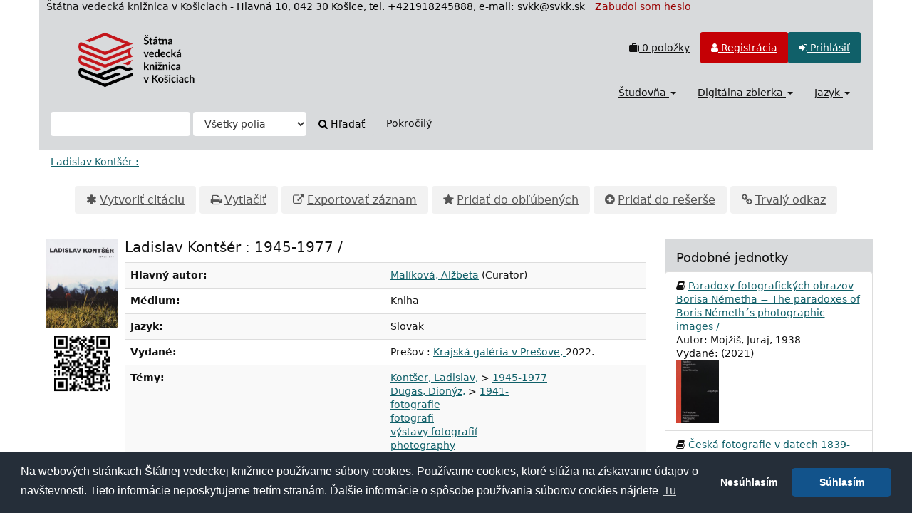

--- FILE ---
content_type: text/html; charset=UTF-8
request_url: https://sclib.svkk.sk/sck01/Record/000678675
body_size: 49783
content:
<!DOCTYPE html>
<html lang="sk">
  <head>
        <meta charset="utf-8">
    <meta http-equiv="X-UA-Compatible" content="IE=edge"/>
    <meta name="viewport" content="width=device-width,initial-scale=1.0"/>
    <meta name="keywords" content="Online katalóg,štátna,vedecká,knižnica,Košice">
    <meta name="description" content="Online katalóg - Štátna vedecká knižnica v Košiciach">
    <meta http-equiv="Content-Type" content="text&#x2F;html&#x3B;&#x20;charset&#x3D;UTF-8">
<meta name="Generator" content="VuFind&#x20;8.1.2">
    <title>Jednotky: Ladislav Kontšér : :: Online katalog</title>        <link href="&#x2F;sck01&#x2F;themes&#x2F;svk&#x2F;css&#x2F;compiled.css&#x3F;_&#x3D;1678092312" media="all" rel="stylesheet" type="text&#x2F;css">
<link href="&#x2F;sck01&#x2F;themes&#x2F;bootstrap3&#x2F;css&#x2F;print.css&#x3F;_&#x3D;1674834292" media="print" rel="stylesheet" type="text&#x2F;css">
<!--[if lt IE 10]><link href="&#x2F;sck01&#x2F;themes&#x2F;bootstrap3&#x2F;css&#x2F;flex-fallback.css&#x3F;_&#x3D;1674834292" media="" rel="stylesheet" type="text&#x2F;css"><![endif]-->
<link href="&#x2F;sck01&#x2F;themes&#x2F;svk&#x2F;css&#x2F;json_vufind.css&#x3F;_&#x3D;1716272191" media="all" rel="stylesheet" type="text&#x2F;css">
<link href="&#x2F;sck01&#x2F;themes&#x2F;svk&#x2F;css&#x2F;cookieconsent.min.css&#x3F;_&#x3D;1602873802" media="all" rel="stylesheet" type="text&#x2F;css">
<link href="&#x2F;sck01&#x2F;themes&#x2F;svk&#x2F;css&#x2F;datepicker.css&#x3F;_&#x3D;1570567688" media="all" rel="stylesheet" type="text&#x2F;css">
<link href="&#x2F;sck01&#x2F;themes&#x2F;svk&#x2F;css&#x2F;slimbox2.css&#x3F;_&#x3D;1582792224" media="all" rel="stylesheet" type="text&#x2F;css">
<link href="&#x2F;sck01&#x2F;Record&#x2F;000678675&#x2F;RDF" rel="alternate" type="application&#x2F;rdf&#x2B;xml" title="RDF&#x20;Representation">
<link href="&#x2F;sck01&#x2F;themes&#x2F;root&#x2F;images&#x2F;vufind-favicon.ico&#x3F;_&#x3D;1636441374" rel="shortcut&#x20;icon" type="image&#x2F;x-icon">
<link href="&#x2F;sck01&#x2F;Search&#x2F;OpenSearch&#x3F;method&#x3D;describe" rel="search" type="application&#x2F;opensearchdescription&#x2B;xml" title="Vyh&#x013E;ad&#xE1;vanie&#x20;v&#x20;katal&#xF3;gu">
<link href="&#x2F;sck01&#x2F;themes&#x2F;root&#x2F;css&#x2F;icon-helper.css&#x3F;_&#x3D;1674834292" media="screen" rel="stylesheet" type="text&#x2F;css">            <script  nonce="thPwnxQ5PDylAGecJWuypuZd0s&#x2B;7dgNDipeIgHkL2j0&#x3D;">
    //<!--
    var userIsLoggedIn = false;
    //-->
</script>
<script  src="&#x2F;sck01&#x2F;themes&#x2F;bootstrap3&#x2F;js&#x2F;vendor&#x2F;jquery.min.js&#x3F;_&#x3D;1674834292" nonce="thPwnxQ5PDylAGecJWuypuZd0s&#x2B;7dgNDipeIgHkL2j0&#x3D;"></script>
<script  src="&#x2F;sck01&#x2F;themes&#x2F;bootstrap3&#x2F;js&#x2F;vendor&#x2F;bootstrap.min.js&#x3F;_&#x3D;1674834292" nonce="thPwnxQ5PDylAGecJWuypuZd0s&#x2B;7dgNDipeIgHkL2j0&#x3D;"></script>
<script  src="&#x2F;sck01&#x2F;themes&#x2F;bootstrap3&#x2F;js&#x2F;vendor&#x2F;bootstrap-accessibility.min.js&#x3F;_&#x3D;1674834292" nonce="thPwnxQ5PDylAGecJWuypuZd0s&#x2B;7dgNDipeIgHkL2j0&#x3D;"></script>
<script  src="&#x2F;sck01&#x2F;themes&#x2F;bootstrap3&#x2F;js&#x2F;vendor&#x2F;validator.min.js&#x3F;_&#x3D;1674834292" nonce="thPwnxQ5PDylAGecJWuypuZd0s&#x2B;7dgNDipeIgHkL2j0&#x3D;"></script>
<script  src="&#x2F;sck01&#x2F;themes&#x2F;bootstrap3&#x2F;js&#x2F;lib&#x2F;form-attr-polyfill.js&#x3F;_&#x3D;1674834292" nonce="thPwnxQ5PDylAGecJWuypuZd0s&#x2B;7dgNDipeIgHkL2j0&#x3D;"></script>
<script  src="&#x2F;sck01&#x2F;themes&#x2F;bootstrap3&#x2F;js&#x2F;lib&#x2F;autocomplete.js&#x3F;_&#x3D;1674834292" nonce="thPwnxQ5PDylAGecJWuypuZd0s&#x2B;7dgNDipeIgHkL2j0&#x3D;"></script>
<script  src="&#x2F;sck01&#x2F;themes&#x2F;bootstrap3&#x2F;js&#x2F;common.js&#x3F;_&#x3D;1674834292" nonce="thPwnxQ5PDylAGecJWuypuZd0s&#x2B;7dgNDipeIgHkL2j0&#x3D;"></script>
<script  src="&#x2F;sck01&#x2F;themes&#x2F;bootstrap3&#x2F;js&#x2F;lightbox.js&#x3F;_&#x3D;1674834292" nonce="thPwnxQ5PDylAGecJWuypuZd0s&#x2B;7dgNDipeIgHkL2j0&#x3D;"></script>
<script  src="&#x2F;sck01&#x2F;themes&#x2F;bootstrap3&#x2F;js&#x2F;truncate.js&#x3F;_&#x3D;1674834292" nonce="thPwnxQ5PDylAGecJWuypuZd0s&#x2B;7dgNDipeIgHkL2j0&#x3D;"></script>
<script  src="&#x2F;sck01&#x2F;themes&#x2F;bootstrap3&#x2F;js&#x2F;trigger_print.js&#x3F;_&#x3D;1674834292" nonce="thPwnxQ5PDylAGecJWuypuZd0s&#x2B;7dgNDipeIgHkL2j0&#x3D;"></script>
<script  src="&#x2F;sck01&#x2F;themes&#x2F;bootstrap3&#x2F;js&#x2F;json_vufind.js&#x3F;_&#x3D;1709297207" nonce="thPwnxQ5PDylAGecJWuypuZd0s&#x2B;7dgNDipeIgHkL2j0&#x3D;"></script>
<script  src="&#x2F;sck01&#x2F;themes&#x2F;bootstrap3&#x2F;js&#x2F;cookieconsent.min.js&#x3F;_&#x3D;1602873838" nonce="thPwnxQ5PDylAGecJWuypuZd0s&#x2B;7dgNDipeIgHkL2j0&#x3D;"></script>
<script  src="&#x2F;sck01&#x2F;themes&#x2F;bootstrap3&#x2F;js&#x2F;bootstrap-datepicker.js&#x3F;_&#x3D;1605861714" nonce="thPwnxQ5PDylAGecJWuypuZd0s&#x2B;7dgNDipeIgHkL2j0&#x3D;"></script>
<script  src="&#x2F;sck01&#x2F;themes&#x2F;bootstrap3&#x2F;js&#x2F;slimbox2.js&#x3F;_&#x3D;1582791819" nonce="thPwnxQ5PDylAGecJWuypuZd0s&#x2B;7dgNDipeIgHkL2j0&#x3D;"></script>
<script  src="&#x2F;sck01&#x2F;themes&#x2F;bootstrap3&#x2F;js&#x2F;record.js&#x3F;_&#x3D;1674834292" nonce="thPwnxQ5PDylAGecJWuypuZd0s&#x2B;7dgNDipeIgHkL2j0&#x3D;"></script>
<script  src="&#x2F;sck01&#x2F;themes&#x2F;bootstrap3&#x2F;js&#x2F;check_save_statuses.js&#x3F;_&#x3D;1674834292" nonce="thPwnxQ5PDylAGecJWuypuZd0s&#x2B;7dgNDipeIgHkL2j0&#x3D;"></script>
<script  src="&#x2F;sck01&#x2F;themes&#x2F;bootstrap3&#x2F;js&#x2F;vendor&#x2F;js.cookie.js&#x3F;_&#x3D;1674834292" nonce="thPwnxQ5PDylAGecJWuypuZd0s&#x2B;7dgNDipeIgHkL2j0&#x3D;"></script>
<script  src="&#x2F;sck01&#x2F;themes&#x2F;bootstrap3&#x2F;js&#x2F;cart.js&#x3F;_&#x3D;1674834292" nonce="thPwnxQ5PDylAGecJWuypuZd0s&#x2B;7dgNDipeIgHkL2j0&#x3D;"></script>
<script  src="&#x2F;sck01&#x2F;themes&#x2F;bootstrap3&#x2F;js&#x2F;account_ajax.js&#x3F;_&#x3D;1676295305" nonce="thPwnxQ5PDylAGecJWuypuZd0s&#x2B;7dgNDipeIgHkL2j0&#x3D;"></script>
<script  nonce="thPwnxQ5PDylAGecJWuypuZd0s&#x2B;7dgNDipeIgHkL2j0&#x3D;">
    //<!--
    VuFind.cart.setCookiePath("/");
VuFind.cart.setCookieSameSite("Lax");
VuFind.path = '/sck01';
VuFind.defaultSearchBackend = 'Solr';
VuFind.addTranslations({"add_tag_success":"Tagy boli \u00faspe\u0161ne ulo\u017een\u00e9","bulk_email_success":"Polo\u017eky odoslan\u00e9 emailom","bulk_noitems_advice":"Neboli vybran\u00e9 \u017eiadne polo\u017eky. Vyberte polo\u017eku za\u0161krtnut\u00edm a sk\u00faste to znovu.","bulk_save_success":"Polo\u017eky ulo\u017een\u00e9","close":"zavrie\u0165","collection_empty":"Zbierka je pr\u00e1zdn\u00e1.","eol_ellipsis":"\u2026","error_occurred":"Do\u0161lo k chybe","go_to_list":"Zobrazi\u0165 zoznam","hold_available":"Pripraven\u00e9 k vyzdvihnutiu","less":"menej","less_ellipsis":"menej\u2026","libphonenumber_invalid":"Telef\u00f3nne \u010d\u00edslo je zadan\u00e9 chybne","libphonenumber_invalidcountry":"Chybn\u00e9 pred\u010d\u00edslie krajiny","libphonenumber_invalidregion":"Chybn\u00fd k\u00f3d oblasti:","libphonenumber_notanumber":"Vlo\u017een\u00fd re\u0165azec nem\u00e1 podobu telef\u00f3nneho \u010d\u00edsla","libphonenumber_toolong":"Vlo\u017een\u00fd re\u0165azec je pr\u00edli\u0161 dlh\u00fd na telef\u00f3nne \u010d\u00edslo","libphonenumber_tooshort":"Vlo\u017een\u00fd re\u0165azec je pr\u00edli\u0161 kr\u00e1tky na telef\u00f3nne \u010d\u00edslo","libphonenumber_tooshortidd":"Telef\u00f3nne \u010d\u00edslo je pr\u00edli\u0161 kr\u00e1tke","loading":"Na\u010d\u00edta sa","loading_ellipsis":"Loading\u2026","more":"viac","more_ellipsis":"viac\u2026","number_thousands_separator":" ","sms_success":"SMS \u00faspe\u0161ne odoslan\u00e1.","No pickup locations available":"No pickup locations available","Phone number invalid":"Telef\u00f3nne \u010d\u00edslo je zadan\u00e9 chybne","Invalid country calling code":"Chybn\u00e9 pred\u010d\u00edslie krajiny","Invalid region code":"Chybn\u00fd k\u00f3d oblasti:","The string supplied did not seem to be a phone number":"Vlo\u017een\u00fd re\u0165azec nem\u00e1 podobu telef\u00f3nneho \u010d\u00edsla","The string supplied is too long to be a phone number":"Vlo\u017een\u00fd re\u0165azec je pr\u00edli\u0161 dlh\u00fd na telef\u00f3nne \u010d\u00edslo","The string supplied is too short to be a phone number":"Vlo\u017een\u00fd re\u0165azec je pr\u00edli\u0161 kr\u00e1tky na telef\u00f3nne \u010d\u00edslo","Phone number too short after IDD":"Telef\u00f3nne \u010d\u00edslo je pr\u00edli\u0161 kr\u00e1tke","addBookBag":"Prida\u0165 do re\u0161er\u0161e","bookbagFull":"Va\u0161a re\u0161er\u0161 je pln\u00e1","bookbagMax":"100","bookbagStatusFull":"Pln\u00fd","confirmDelete":"Chcete ich zmaza\u0165?","confirmEmpty":"Ste si ist\u00fd(\u00e1), \u017ee chcete vypr\u00e1zdni\u0165 re\u0161er\u0161?","itemsAddBag":"Do re\u0161er\u0161e boli vlo\u017een\u00e9 %%count%% polo\u017eky","itemsInBag":"%%count%% polo\u017eky u\u017e m\u00e1te v re\u0161er\u0161i alebo je nie je mo\u017en\u00e9 z nejak\u00e9ho in\u00e9ho d\u00f4vodu vlo\u017ei\u0165.","removeBookBag":"Vybra\u0165 z re\u0161er\u0161e","viewBookBag":"Prezrie\u0165 obsah re\u0161er\u0161e","account_checkouts_due":"Items due soon","account_checkouts_overdue":"Items overdue","account_has_alerts":"Upozornenie s\u00favisiace s va\u0161\u00edm \u00fa\u010dtom","account_normal_checkouts":"Items due later","account_requests_available":"Available for Pickup","account_requests_in_transit":"In Transit"});
VuFind.addIcons({"spinner":"<span class=\"icon--font fa&#x20;fa-spinner icon--spin\" role=\"img\" aria-hidden=\"true\"><\/span>\n"});
VuFind.setCspNonce('thPwnxQ5PDylAGecJWuypuZd0s+7dgNDipeIgHkL2j0=');
    //-->
</script><script  nonce="thPwnxQ5PDylAGecJWuypuZd0s&#x2B;7dgNDipeIgHkL2j0&#x3D;">
    //<!--
    <!-- Matomo Tag Manager -->
  var _mtm = window._mtm = window._mtm || [];
  _mtm.push({'mtm.startTime': (new Date().getTime()), 'event': 'mtm.Start'});
  (function() {
    var d=document, g=d.createElement('script'), s=d.getElementsByTagName('script')[0];
    g.async=true; g.src='https://statsvm.svkk.sk/piwik/js/container_jUtUWrZO.js'; s.parentNode.insertBefore(g,s);
  })();
<!-- End Matomo Tag Manager -->
    //-->
</script>  </head>
  <body class="template-dir-record template-name-view ">
        <header class="hidden-print container">
  <span style="padding-left:10px;color:#111"><a style="color:#111" href="http://www.svkk.sk" target="_blank" title="Odkaz na stránku ŠVK v Košiciach">Štátna vedecká knižnica v Košiciach</a></span><span class="hidden-xs"> - Hlavná 10, 042 30 Košice, tel. +421918245888, e-mail: svkk@svkk.sk </span>
            <a class="sr-only" href="#content">Preskočiť na obsah</a>
             <span style="padding-left:10px;"><a style="color:#990000" href="/sck01/myresearch/forgotpasswd" title="Odkaz na Zabudol som heslo">Zabudol som heslo</a></span>
       <div class="banner container navbar">
 <div class="navbar-header">
    <button type="button" class="navbar-toggle" data-toggle="collapse" data-target="#header-collapse">
      <span class="sr-only">Toggle navigation</span>
      <i class="fa fa-bars" aria-hidden="true"></i>
    </button>
    <a class="navbar-brand lang-sk" href="/sck01/">VuFind</a>
 </div>
      <div class="collapse navbar-collapse" id="header-collapse">
      <nav class="col-md-6 pull-right">
        <ul role="navigation" class="nav navbar-nav navbar-right flip">
                                <li id="cartSummary">
              <a id="cartItems" data-lightbox title="Prezrieť obsah rešerše" href="/sck01/Cart/Home">
                <i class="fa fa-suitcase" aria-hidden="true"></i> <strong>0</strong> položky                <span class="full hidden">(Plný)</span>
              </a>
            </li>
                                <li class=" hidden usrOption">
              <a href="/sck01/MyResearch/Home?redirect=0" title="Konto používateľa"><i id="account-icon" class="fa fa-user" aria-hidden="true"></i> </a>
            </li>
                        <li id="regOptions" class="regOptions" >
              <a href="/sck01/MyResearch/Onlinereg" title="Registrácia"><i class="fa fa-user" aria-hidden="true"></i> Registrácia</a>
           </li>
            <li class="logoutOptions hidden">
              <a href="/sck01/MyResearch/Logout" class="logout" title="Odhlásiť"><i class="fa fa-sign-out" aria-hidden="true"></i> Odhlásiť</a>
            </li>
            <li id="loginOptions" class="loginOptions">
                              <a href="/sck01/MyResearch/UserLogin" title="Prihlásiť"><i class="fa fa-sign-in" aria-hidden="true"></i> Prihlásiť</a>
                          </li>
          
                  </ul>
      </nav>
      <nav class="col-md-6 pull-right">
      <ul role="navigation" class="nav navbar-nav navbar-right flip">
         <li class="dropdown">
<a href="#" class="dropdown-toggle" data-toggle="dropdown" title="Študovňa">Študovňa <b class="caret"></b></a>
<ul class="dropdown-menu">
<li><a href='/sck01/Search/Results?type=AllFields&filter[]=location%3A"Študovňa+kníh"' title='Študovňa kníh'>Študovňa  kníh</a></li>
<!--<li><a href='/sck01/Search/Results?type=AllFields&filter[]=location%3A"Bibliotheca+Cassoviensis"' title='Bibliotheca Cassoviensis'>Bibliotheca Cassoviensis</a></li>-->
<li><a href='/sck01/Search/Results?type=AllFields&filter[]=institution%3A"SCKUS"' title='Americké centrum'>Americké centrum</a></li>
<li><a href='/sck01/Search/Results?type=AllFields&filter[]=institution%3A"CASOS"' title='Študovňa periodík'>Študovňa periodík</a></li>
<li><a href='/sck01/Search/Results?type=AllFields&filter[]=institution%3A"SCKGI"' title='Nemecká knižnica'>Nemecká knižnica</a></li>
<!-- <li><a href='/sck01/Search/Results?type=AllFields&filter%5B%5D=location%3A"Stredisko+VTI"' title='Stredisko VTI'>Študovňa noriem a patentov</a></li> -->
<!--<li><a href='/sck01/Search/Results?type=AllFields&filter%5B%5D=location%3A"Študovňa+turizmu"' title='Študovňa turizmu'>Študovňa turizmu</a></li>-->
<li><a href='/sck01/Search/Results?type=AllFields&filter%5B%5D=location%3A"Konzultanti"' title='Čitáreň'>Hala služieb</a></li>
<li><a href='/sck01/Search/Results?filter%5B%5D=%7Elocation%3A%22%C5%A0tudov%C5%88a+historick%C3%BDch+fondov+a+region%C3%A1lnej+lit.%28Pri+Mikl.v%C3%A4zn.1%29%22&filter%5B%5D=%7Elocation%3A%22HIS+-+kancel%C3%A1ria%22&filter%5B%5D=%7Elocation%3A%22HIS+-+kancel%C3%A1ria%2C+sklad%22&type=AllFields' title='Regionálna lieratúra'>Regionálna lieratúra</a></li>
<li><a href='/sck01/Search/Results?filter%5B%5D=%7Elocation%3A%22HIS+-+%C5%A1tudov%C5%88a%22&type=AllFields' title='Historické fondy'>Historické fondy</a></li>
</ul>
</li>
<li class="dropdown">
<a href="#" class="dropdown-toggle" data-toggle="dropdown" title="Digitálna zbierka">Digitálna zbierka <b class="caret"></b></a>
<ul class="dropdown-menu">
<li><a href='/sck01/Search/Results?type=AllFields&filter%5B%5D=bases%3A"DK"'>Knihy</a></li>
<li><a href='/sck01/Search/Results?type=AllFields&filter%5B%5D=bases%3A"DI"'>Noviny</a></li>
<li><a href='/sck01/Search/Results?type=AllFields&filter%5B%5D=bases%3A"EB"'>E-knihy</a></li>
<li><a href='/sck01/Search/Results?type=AllFields&filter%5B%5D=bases%3A"LP"'>Platne, CD</a></li>
</ul>
</li>
                     <li class="language dropdown">
              <a href="#" class="dropdown-toggle" data-toggle="dropdown" title="Jazyk">Jazyk <b class="caret"></b></a>
              <ul class="dropdown-menu">
                                  <li class="active">
                    <a href="&#x2F;sck01&#x2F;Record&#x2F;000678675&#x3F;lng&#x3D;sk" rel="nofollow">
                      Slovenčina                    </a>
                  </li>
                                  <li>
                    <a href="&#x2F;sck01&#x2F;Record&#x2F;000678675&#x3F;lng&#x3D;en" rel="nofollow">
                      English                    </a>
                  </li>
                              </ul>
            </li>
                </ul>
      </nav>
    </div>
  </div>
  <div class="search container navbar">
    <nav class="nav searchbox hidden-print">
        <form id="searchForm" class="searchForm navbar-form navbar-left flip" method="get" action="/sck01/Search/Results" name="searchForm" autocomplete="off">
            <input id="searchForm_lookfor" class="searchForm_lookfor form-control search-query autocomplete searcher:Solr ac-auto-submit" type="text" name="lookfor" value="" aria-label="Vyh&#x013E;ad&#xE1;vacie&#x20;term&#xED;ny" />
          <select id="searchForm_type" class="searchForm_type form-control" name="type" data-native-menu="false" aria-label="Search&#x20;type">
                                    <option value="AllFields">Všetky polia</option>
                            <option value="Title">Názov</option>
                            <option value="Author">Autor</option>
                            <option value="Subject">Téma</option>
                            <option value="Z30callnumber">Signatúra</option>
                            <option value="Z30barcode">Čiarový kód</option>
                            <option value="Z30invnumber">Prírastkové číslo</option>
                            <option value="ISN">ISBN/ISSN</option>
                            <option value="tag">Tag</option>
                      </select>
        <button type="submit" class="btn btn-primary"><i class="fa fa-search" aria-hidden="true"></i> Hľadať</button>
          <a href="/sck01/Search/Advanced" class="btn btn-link" rel="nofollow">Pokročilý</a>
        
                    
  </form>

    </nav>
  </div>
    </header>
    <nav class="breadcrumbs" aria-label="Breadcrumbs">
      <div class="container">
                  <ul class="breadcrumb hidden-print"><li class="active" aria-current="page"><a href="/sck01/Record/000678675">Ladislav Kontšér :</a></li> </ul>
              </div>
    </nav>
    <div role="main" class="main">
      <div id="content" class="container">
        

<nav class="record-nav">
  <ul class="action-toolbar" aria-label="N&#xE1;stroje">
          <li role="none"><a class="cite-record toolbar-btn btn-type-cite" data-lightbox href="&#x2F;sck01&#x2F;Record&#x2F;000678675&#x2F;Cite" rel="nofollow">Vytvoriť citáciu</a></li>
    
    
    <li><a class="print-record toolbar-btn btn-type-print" href="/sck01/Record/000678675?print=1" rel="nofollow">Vytlačiť</a></li>

              <li role="none" class="dropdown">
        <a class="export-toggle toolbar-btn btn-type-export dropdown-toggle" data-toggle="dropdown" aria-haspopup="true" href="&#x2F;sck01&#x2F;Record&#x2F;000678675&#x2F;Export" rel="nofollow" aria-expanded="false" aria-controls="export-options">Exportovať záznam</a>
        <ul class="dropdown-menu" id="export-options" role="menu">
                      <li role="none"><a href="&#x2F;sck01&#x2F;Record&#x2F;000678675&#x2F;Export?style=RefWorks" rel="nofollow" role="menuitem">Exportovať do RefWorks</a></li>
                      <li role="none"><a target="EndNoteWebMain" href="&#x2F;sck01&#x2F;Record&#x2F;000678675&#x2F;Export?style=EndNoteWeb" rel="nofollow" role="menuitem">Exportovať do EndNoteWeb</a></li>
                      <li role="none"><a href="&#x2F;sck01&#x2F;Record&#x2F;000678675&#x2F;Export?style=EndNote" rel="nofollow" role="menuitem">Exportovať do EndNote</a></li>
                      <li role="none"><a href="&#x2F;sck01&#x2F;Record&#x2F;000678675&#x2F;Export?style=MARC" rel="nofollow" role="menuitem">Exportovať do MARC</a></li>
                      <li role="none"><a href="&#x2F;sck01&#x2F;Record&#x2F;000678675&#x2F;Export?style=MARCXML" rel="nofollow" role="menuitem">Exportovať do MARCXML</a></li>
                  </ul>
      </li>
    
          <li role="none">
                  <a class="save-record toolbar-btn btn-type-save" data-lightbox href="&#x2F;sck01&#x2F;Record&#x2F;000678675&#x2F;Save" rel="nofollow">Pridať do obľúbených</a>
              </li>
                <span class="btn-bookbag-toggle" data-cart-id="000678675" data-cart-source="Solr">
    <a href="#" class="cart-add hidden correct">
      <span class="cart-link-label btn-type-add">Pridať do rešerše</span>
    </a>
    <a href="#" class="cart-remove hidden">
      <span class="cart-link-label btn-type-minus">Vybrať z rešerše</span>
    </a>
    <noscript>
      <form method="post" name="addForm" action="/sck01/Cart/Processor">
        <input type="hidden" name="ids[]" value="Solr&#x7C;000678675" />
                  <input class="btn btn-default" type="submit" name="add" value="Prida&#x0165;&#x20;do&#x20;re&#x0161;er&#x0161;e"/>
              </form>
    </noscript>
  </span>
    <li role="none"><a class="permalink-record toolbar-btn btn-type-permalink" data-lightbox href="&#x2F;sck01&#x2F;Record&#x2F;000678675&#x2F;Permalink" rel="nofollow">Trvalý odkaz</a></li>
  </ul>
</nav>

<div class="record sourceSolr">
    <div class="mainbody left">
    <input type="hidden" value="000678675" class="hiddenId" id="record_id" />
    <input type="hidden" value="Solr" class="hiddenSource" />
        <!-- jk added -->
<!--
<div class="flash-message alert alert-danger">
<h4>Plánovaná odstávka služieb</h4>
<p>Štátna vedecká knižnica v Košiciach oznamuje, že v sobotu 19.6.2021 od 18:00 hod. dôjde k planovanému výpadku poskytovaných elektronických služieb, z dôvodu prác na infraštruktúre. Za vzniknuté obmedzenie sa ospravedlňujeme.</p>
</div>
-->
<div class="media" vocab="http://schema.org/" resource="#record" typeof="Book Product">
  
        <div class="media-left medium img-col">
                    <a href="&#x2F;sck01&#x2F;Cover&#x2F;Show&#x3F;author&#x3D;Mal&#x25;C3&#x25;ADkov&#x25;C3&#x25;A1&#x25;2C&#x2B;Al&#x25;C5&#x25;BEbeta&amp;callnumber&#x3D;&amp;size&#x3D;large&amp;title&#x3D;Ladislav&#x2B;Kont&#x25;C5&#x25;A1&#x25;C3&#x25;A9r&#x2B;&#x25;3A&#x2B;1945-1977&#x2B;&#x25;2F&amp;recordid&#x3D;000678675&amp;source&#x3D;Solr&amp;isbn&#x3D;8085133601" class="record-cover-link">  <img src="&#x2F;sck01&#x2F;Cover&#x2F;Show&#x3F;author&#x3D;Mal&#x25;C3&#x25;ADkov&#x25;C3&#x25;A1&#x25;2C&#x2B;Al&#x25;C5&#x25;BEbeta&amp;callnumber&#x3D;&amp;size&#x3D;medium&amp;title&#x3D;Ladislav&#x2B;Kont&#x25;C5&#x25;A1&#x25;C3&#x25;A9r&#x2B;&#x25;3A&#x2B;1945-1977&#x2B;&#x25;2F&amp;recordid&#x3D;000678675&amp;source&#x3D;Solr&amp;isbn&#x3D;8085133601" data-linkpreview="true" class="recordcover" alt="Ladislav&#x20;Kont&#x0161;&#xE9;r&#x20;&#x3A;&#x20;1945-1977&#x20;&#x2F;" />
</a>            <div id="interaction000678675" class="interaction" style="width: 100px; height: 130px;">
        <span class="adds_content"></span>
      </div>

                    <span class="hidden-xs">
          <br/><img alt="QR kód" class="qrcode" src="&#x2F;sck01&#x2F;QRCode&#x2F;Show&#x3F;text&#x3D;https&#x25;3A&#x25;2F&#x25;2Fsclib.svkk.sk&#x25;2Fsck01&#x25;2FRecord&#x25;2F000678675&amp;level&#x3D;L&amp;size&#x3D;3&amp;margin&#x3D;4"/>
        </span>
      
                </div>
    <div class="media-body">
    <h3 property="name">Ladislav Kontšér : 1945-1977 / </h3>

    
        
                <div class="savedLists">
        <strong>Uložené v:</strong>
      </div>
    
                  <table class="table table-striped">
        <caption class="sr-only">Podrobná bibliografia</caption>
                            <tr><th>Hlavný autor:</th><td><span class="author-data" property="author">
      <a href="  /sck01/Author/Home?author=Mal%C3%ADkov%C3%A1%2C+Al%C5%BEbeta">
        Malíková, Alžbeta</a>
      <span class="author-property-role">(Curator)</span></span></td></tr>
                                    <tr><th>Médium:</th><td>      <span class="format book">Kniha</span>
  </td></tr>
                                    <tr><th>Jazyk:</th><td><span property="availableLanguage" typeof="Language"><span property="name">Slovak</span></span></td></tr>
                                    <tr><th>Vydané:</th><td><span property="publisher" typeof="Organization">
      <span property="location">Prešov :</span>
        <a property="name" href="/sck01/Search/Results?type=Publisher&lookfor=Krajsk%C3%A1%20gal%C3%A9ria%20v%20Pre%C5%A1ove,">
      Krajská galéria v Prešove,    </a>
    </span>
      <span property="datePublished">2022.</span>
    <br/></td></tr>
                                    <tr><th>Témy:</th><td><div class="truncate-subjects" data-truncate="&#x7B;&quot;rows&quot;&#x3A;9223372036854775807,&quot;top-toggle&quot;&#x3A;30&#x7D;">
      <div class="subject-line" property="keywords">
                                          <a title="Kont&#x0161;er,&#x20;Ladislav," href="/sck01/Search/Results?lookfor=%22Kont%C5%A1er%2C+Ladislav%2C%22&amp;type=Subject
" rel="nofollow">Kontšer, Ladislav,</a>
               &gt;                 <a title="Kont&#x0161;er,&#x20;Ladislav,&#x20;1945-1977" href="/sck01/Search/Results?lookfor=%22Kont%C5%A1er%2C+Ladislav%2C+1945-1977%22&amp;type=Subject
" rel="nofollow">1945-1977</a>
          </div>
      <div class="subject-line" property="keywords">
                                          <a title="Dugas,&#x20;Dion&#xFD;z," href="/sck01/Search/Results?lookfor=%22Dugas%2C+Dion%C3%BDz%2C%22&amp;type=Subject
" rel="nofollow">Dugas, Dionýz,</a>
               &gt;                 <a title="Dugas,&#x20;Dion&#xFD;z,&#x20;1941-" href="/sck01/Search/Results?lookfor=%22Dugas%2C+Dion%C3%BDz%2C+1941-%22&amp;type=Subject
" rel="nofollow">1941-</a>
          </div>
      <div class="subject-line" property="keywords">
                                          <a title="fotografie" href="/sck01/Search/Results?lookfor=%22fotografie%22&amp;type=Subject
" rel="nofollow">fotografie</a>
          </div>
      <div class="subject-line" property="keywords">
                                          <a title="fotografi" href="/sck01/Search/Results?lookfor=%22fotografi%22&amp;type=Subject
" rel="nofollow">fotografi</a>
          </div>
      <div class="subject-line" property="keywords">
                                          <a title="v&#xFD;stavy&#x20;fotografi&#xED;" href="/sck01/Search/Results?lookfor=%22v%C3%BDstavy+fotografi%C3%AD%22&amp;type=Subject
" rel="nofollow">výstavy fotografií</a>
          </div>
      <div class="subject-line" property="keywords">
                                          <a title="photography" href="/sck01/Search/Results?lookfor=%22photography%22&amp;type=Subject
" rel="nofollow">photography</a>
          </div>
      <div class="subject-line" property="keywords">
                                          <a title="photographers" href="/sck01/Search/Results?lookfor=%22photographers%22&amp;type=Subject
" rel="nofollow">photographers</a>
          </div>
      <div class="subject-line" property="keywords">
                                          <a title="photography&#x20;exhibitions" href="/sck01/Search/Results?lookfor=%22photography+exhibitions%22&amp;type=Subject
" rel="nofollow">photography exhibitions</a>
          </div>
      <div class="subject-line" property="keywords">
                                          <a title="Pre&#x0161;ov&#x20;&#x28;Slovensko&#x29;" href="/sck01/Search/Results?lookfor=%22Pre%C5%A1ov+%28Slovensko%29%22&amp;type=Subject
" rel="nofollow">Prešov (Slovensko)</a>
          </div>
      <div class="subject-line" property="keywords">
                                          <a title="Pre&#x0161;ov&#x20;&#x28;Slovakia&#x29;" href="/sck01/Search/Results?lookfor=%22Pre%C5%A1ov+%28Slovakia%29%22&amp;type=Subject
" rel="nofollow">Prešov (Slovakia)</a>
          </div>
      <div class="subject-line" property="keywords">
                                          <a title="katal&#xF3;gy&#x20;v&#xFD;stav" href="/sck01/Search/Results?lookfor=%22katal%C3%B3gy+v%C3%BDstav%22&amp;type=Subject
" rel="nofollow">katalógy výstav</a>
          </div>
      <div class="subject-line" property="keywords">
                                          <a title="exhibition&#x20;catalogs" href="/sck01/Search/Results?lookfor=%22exhibition+catalogs%22&amp;type=Subject
" rel="nofollow">exhibition catalogs</a>
          </div>
  </div></td></tr>
                                      <tr valign="top">
      <th>ISBN: </th>
      <td><span id="ISBN">
                  9788085133608<br/>
               </span>
      </td>
    </tr>
    
            <tr>
      <th>Fyzický popis: </th>
      <td>
                  24 strán : čiernobiele fotografie, portréty ; 26 cm.<br/>
              </td>
    </tr>
        <tr><th>Tagy:</th><td><a class="tag-record btn btn-link pull-right flip" href="&#x2F;sck01&#x2F;Record&#x2F;000678675&#x2F;AddTag" data-lightbox>
      <i class="fa fa-plus" aria-hidden="true"></i> Pridať tag    </a>
    <div class="tagList">
      Žiadne tagy, Buďte prvý kto otaguje tento záznam!
  </div>
<script  nonce="thPwnxQ5PDylAGecJWuypuZd0s&#x2B;7dgNDipeIgHkL2j0&#x3D;">
    //<!--
    $('.tag-submit').click(function(e) {
    ajaxTagUpdate(this, $(this).data('tag'), $(this).data('selected'));
    return false;
});
    //-->
</script></td></tr>
    
          
      </table>
    <div property="offers" typeof="Offer">
        <meta property="businessFunction" content="https://schema.org/LeaseOut">
        <meta property="availability" content="https://schema.org/InStock">
        <meta property="price" content="0">
	<meta property="priceCurrency" content="EUR">
    </div>
    <link property="image" href="/sck01/themes/root/images/blankbook.jpg"/>
          </div>
</div>
<script  nonce="thPwnxQ5PDylAGecJWuypuZd0s&#x2B;7dgNDipeIgHkL2j0&#x3D;">
    //<!--
    $(function(){

        if($('span#ISBN').length == 0) var isbn_num="";
        else var isbn_num=$('span#ISBN').text().replace(/^\s+|\s+$/g,"").split(' ')[0];

        adds_pub(isbn_num,"svkk");
})
    //-->
</script><div class="adds_link col-xs-12">Titul je dostupný aj v ... <img alt="Loading" src="/sck01/themes/bootprint3/images/ajax_loading.gif"/></div>
 <br/>
   <!--
<div class="flash-message alert alert-danger">
<h4>Plánovaná odstávka služieb</h4>
<p>Štátna vedecká knižnica v Košiciach oznamuje, že v sobotu 19.6.2021 od 18:00 hod. dôjde k planovanému výpadku poskytovaných elektronických služieb, z dôvodu prác na infraštruktúre. Za vzniknuté obmedzenie sa ospravedlňujeme.</p>
</div>
-->

          <a name="tabnav"></a>
      <div class="record-tabs">
        <ul class="nav nav-tabs">
                                  <li class="record-tab holdings active initiallyActive" data-tab="holdings">
              <a href="&#x2F;sck01&#x2F;Record&#x2F;000678675&#x2F;Holdings#tabnav" data-lightbox-ignore>
                Jednotky              </a>
            </li>
                                  <li class="record-tab description" data-tab="description">
              <a href="&#x2F;sck01&#x2F;Record&#x2F;000678675&#x2F;Description#tabnav" data-lightbox-ignore>
                Popis              </a>
            </li>
                                  <li class="record-tab citethis" data-tab="citethis">
              <a href="&#x2F;sck01&#x2F;Record&#x2F;000678675&#x2F;CiteThis#tabnav" data-lightbox-ignore>
                Vytvoriť citáciu              </a>
            </li>
                                  <li class="record-tab usercomments" data-tab="usercomments">
              <a href="&#x2F;sck01&#x2F;Record&#x2F;000678675&#x2F;UserComments#tabnav" data-lightbox-ignore>
                Komentáre              </a>
            </li>
                                  <li class="record-tab details" data-tab="details">
              <a href="&#x2F;sck01&#x2F;Record&#x2F;000678675&#x2F;Details#tabnav" data-lightbox-ignore>
                Bibliografický záznam              </a>
            </li>
                  </ul>

        <div class="tab-content">
                      <div class="tab-pane active holdings-tab">
              



  

<!-- jk added -->
                
<a name='tabitems'></a>
<div style="border: 0rem solid #eee; padding-bottom: 1rem; text-align: justify; background-color: #fff; border-radius: 0rem;">
<span style="color: #c50005;">Skenovanie dokumentov z fondu ŠVK - Slovenské technické normy (STN) nekopírujeme</span>
<p style="font-size:0.9rem">Objednať si môžete skeny článkov z časopisov, častí kníh (maximálne do 20% obsahu celého dokumentu) za účelom vzdelávania, výskumu a bádania v súlade so zákonom o ochrane autorských práv... <a href="https://www.svkk.sk/images/dokumenty/prilohy/repro.pdf" style="color: #c50005;" title="Odkaz na podrobnosti ohladne Elektronického dodávania dokumentov" target="_blank">čítajte ďalej</a></p>
<a class="mail-record toolbar-btn btn-type-email" style="background-color: #106069; color:#fff" data-lightbox href="/sck01/Record/000678675/Email" rel="nofollow">Žiadanka na skenovanie</a>
</div>


                     <!--
<div class="alert alert-danger text-center" role="alert">
Objednávanie a rezervácie dokumentov sú pozastavené. <a href="https://www.svkk.sk/" title="Odkaz na Oznam o zatvorení knižnice">Oznam o zatvorení knižnice</a>
</div>
-->
<div class="text-danger" style="font-size:95%">
Informácie:&nbsp;konzultanti@svkk.sk mob.:+421918245888 tel.:+421556222780
</div>

<div style="font-size:95%;color:#106069">
Celkový počet rezervácií:
0</div>

<!-- jk end -->
<div id="no-more-tables">
<table id="sort_tb" class="table table-striped table-condensed" summary="Holdings details from Hlavný fond">
 <thead>
 <tr>
  <th style="text-align:center;background-color:#106069;color:#fff;border:1px #fff solid">&nbsp;Status&nbsp;</th>
  <th style="text-align:center;background-color:#106069;color:#fff;border:1px #fff solid">&nbsp;Požičané do&nbsp;</th>
  <th style="text-align:center;background-color:#106069;color:#fff;border:1px #fff solid">&nbsp;Čiarový kód<br/>Signatúra&nbsp;</th>
  <th style="text-align:center;background-color:#106069;color:#fff;border:1px #fff solid">&nbsp;Umiestnenie&nbsp;</th>
  <th id="sort_desc" style="cursor:pointer;text-align:center;background-color:#106069;color:#fff;border:1px #fff solid">Popis<br/>Zoradiť podľa</th>
  <th style="cursor:pointer;text-align:center;background-color:#106069;color:#fff;border:1px #fff solid">Poznámky</th>
  </tr>
  </thead>
  <tbody>
              <tr >
        <td data-title="Status" style="text-align:center;">
                      <div class="showstat" style="display:none">Dokument je možné študovať v rámci knižnice. Viď. &#039;Umiestnenie&#039;. Dokument nie je možné &#039;Objednať&#039;.</div>
                                                                <span class="fa fa-fw fa-info text-success showstatover" aria-hidden="true"></span><span class="text-success showstatover" style="cursor: pointer">Príručka / Študovňa<link property="availability" href="http://schema.org/InStock" /></span>
                               </td>
        <td data-title="Požičané do">
          
                <span class="showstatover" style="font-size:13px;"></span>
                 </td>
        <td data-title="Čiarový kód Signatúra">
                2720887549                <br/>
        V.242104</td>
        <td data-title="Umiestnenie" class="showdesc">
                Historické fondy Pri Miklušovej väznici 1                 <div class="showcoll" style="display:none">
         Pk OHF                 </div>
        </td>
        <td data-title="Popis"> </td>
        <td data-title="Poznámky" style="font-size:80%">
            
        </td>
      </tr>
         </tbody>
</table>
</div>

<script  nonce="thPwnxQ5PDylAGecJWuypuZd0s&#x2B;7dgNDipeIgHkL2j0&#x3D;">
    //<!--
    <!--
$(function(){
$('td.showdesc').click(function(){
        $(this).find("div.showcoll").toggle();
    });
$('span.showstatover').mouseenter(function(e){
        var pos=$(this).position();
        var ww = $(window).width(); 
        if (ww > 800) {
        var top = pos.top + 20,
        left= pos.left + 50;
        }
        else { 
         var top = pos.top +20,
        left= pos.left - 150;
        }

     $(this).closest('td').find("div.showstat").css({
    'background-color':'#222',
    'color':'#fff',
    'border':'1px solid #ddd',
    'padding':'3px',
    'width' : '250px',
    'position': 'absolute',
    'z-index': '1',
    'left': left,
    'top': top }).toggle();
    }).mouseleave(function(){
        $(this).closest('td').find("div.showstat").toggle();
    });
})
//-->
    //-->
</script>            </div>
                  </div>
      </div>
    
    <span class="Z3988" title="url_ver&#x3D;Z39.88-2004&amp;ctx_ver&#x3D;Z39.88-2004&amp;ctx_enc&#x3D;info&#x25;3Aofi&#x25;2Fenc&#x25;3AUTF-8&amp;rfr_id&#x3D;info&#x25;3Asid&#x25;2Fvufind.svn.sourceforge.net&#x25;3Agenerator&amp;rft.title&#x3D;Ladislav&#x2B;Kont&#x25;C5&#x25;A1&#x25;C3&#x25;A9r&#x2B;&#x25;3A&#x2B;1945-1977&#x2B;&#x25;2F&amp;rft.date&#x3D;2022&amp;rft_val_fmt&#x3D;info&#x25;3Aofi&#x25;2Ffmt&#x25;3Akev&#x25;3Amtx&#x25;3Abook&amp;rft.genre&#x3D;book&amp;rft.btitle&#x3D;Ladislav&#x2B;Kont&#x25;C5&#x25;A1&#x25;C3&#x25;A9r&#x2B;&#x25;3A&#x2B;1945-1977&#x2B;&#x25;2F&amp;rft.au&#x3D;Mal&#x25;C3&#x25;ADkov&#x25;C3&#x25;A1&#x25;2C&#x2B;Al&#x25;C5&#x25;BEbeta&amp;rft.pub&#x3D;Krajsk&#x25;C3&#x25;A1&#x2B;gal&#x25;C3&#x25;A9ria&#x2B;v&#x2B;Pre&#x25;C5&#x25;A1ove&#x25;2C&amp;rft.edition&#x3D;&amp;rft.isbn&#x3D;8085133601"></span>  </div>

  <div class="sidebar right hidden-print">
          <h4>Podobné jednotky</h4>
  <ul class="list-group">
          <li class="list-group-item">
         <input type="hidden" value="000675247" class="hiddenId" />
                <i class="fa fa-x fa-book" title="Book"></i>
        <a href="/sck01/Record/000675247">
          Paradoxy fotografických obrazov Borisa Németha = The paradoxes of Boris Németh´s photographic images /        </a>
                  <br/>Autor: Mojžiš, Juraj, 1938-                          <br/>Vydané: (2021)
			         <div class="media-left small img-col">
                    <a href="&#x2F;sck01&#x2F;Record&#x2F;000675247" class="record-cover-link">  <img src="&#x2F;sck01&#x2F;Cover&#x2F;Show&#x3F;author&#x3D;Moj&#x25;C5&#x25;BEi&#x25;C5&#x25;A1&#x25;2C&#x2B;Juraj&#x25;2C&#x2B;1938-&amp;callnumber&#x3D;&amp;size&#x3D;small&amp;title&#x3D;Paradoxy&#x2B;fotografick&#x25;C3&#x25;BDch&#x2B;obrazov&#x2B;Borisa&#x2B;N&#x25;C3&#x25;A9metha&#x2B;&#x25;3D&#x2B;The&#x2B;paradoxes&#x2B;of&#x2B;Boris&#x2B;N&#x25;C3&#x25;A9meth&#x25;C2&#x25;B4s&#x2B;photographic&#x2B;images&#x2B;&#x25;2F&amp;recordid&#x3D;000675247&amp;source&#x3D;Solr&amp;isbn&#x3D;8082090235" data-linkpreview="true" class="recordcover" alt="Paradoxy&#x20;fotografick&#xFD;ch&#x20;obrazov&#x20;Borisa&#x20;N&#xE9;metha&#x20;&#x3D;&#x20;The&#x20;paradoxes&#x20;of&#x20;Boris&#x20;N&#xE9;meth&#xB4;s&#x20;photographic&#x20;images&#x20;&#x2F;" />
</a>          </div>
   
                                   
      </li>
          <li class="list-group-item">
         <input type="hidden" value="000662245" class="hiddenId" />
                <i class="fa fa-x fa-book" title="Book"></i>
        <a href="/sck01/Record/000662245">
          Česká fotografie v datech 1839-2019 /        </a>
                  <br/>Autor: Birgus, Vladimír, 1954-, a ďalšie                          <br/>Vydané: (2021)
			         <div class="media-left small img-col">
                    <a href="&#x2F;sck01&#x2F;Record&#x2F;000662245" class="record-cover-link">  <img src="&#x2F;sck01&#x2F;Cover&#x2F;Show&#x3F;author&#x3D;Birgus&#x25;2C&#x2B;Vladim&#x25;C3&#x25;ADr&#x25;2C&#x2B;1954-&amp;callnumber&#x3D;&amp;size&#x3D;small&amp;title&#x3D;&#x25;C4&#x25;8Cesk&#x25;C3&#x25;A1&#x2B;fotografie&#x2B;v&#x2B;datech&#x2B;1839-2019&#x2B;&#x25;2F&amp;recordid&#x3D;000662245&amp;source&#x3D;Solr&amp;isbn&#x3D;8027105358" data-linkpreview="true" class="recordcover" alt="&#x010C;esk&#xE1;&#x20;fotografie&#x20;v&#x20;datech&#x20;1839-2019&#x20;&#x2F;" />
</a>          </div>
   
                                   
      </li>
          <li class="list-group-item">
         <input type="hidden" value="000616959" class="hiddenId" />
                <i class="fa fa-x fa-book" title="Book"></i>
        <a href="/sck01/Record/000616959">
          I. országos fényképkiállítás Kassa 1942 június 7-től június 28-ig /        </a>
                          <br/>Vydané: (1942)
			         <div class="media-left small img-col">
                    <a href="&#x2F;sck01&#x2F;Record&#x2F;000616959" class="record-cover-link">  <img src="&#x2F;sck01&#x2F;Cover&#x2F;Show&#x3F;author&#x3D;&amp;callnumber&#x3D;&amp;size&#x3D;small&amp;title&#x3D;I.&#x2B;orsz&#x25;C3&#x25;A1gos&#x2B;f&#x25;C3&#x25;A9nyk&#x25;C3&#x25;A9pki&#x25;C3&#x25;A1ll&#x25;C3&#x25;ADt&#x25;C3&#x25;A1s&#x2B;Kassa&#x2B;1942&#x2B;j&#x25;C3&#x25;BAnius&#x2B;7-t&#x25;C5&#x25;91l&#x2B;j&#x25;C3&#x25;BAnius&#x2B;28-ig&#x2B;&#x25;2F&amp;recordid&#x3D;000616959&amp;source&#x3D;Solr" data-linkpreview="true" class="recordcover" alt="I.&#x20;orsz&#xE1;gos&#x20;f&#xE9;nyk&#xE9;pki&#xE1;ll&#xED;t&#xE1;s&#x20;Kassa&#x20;1942&#x20;j&#xFA;nius&#x20;7-t&#x0151;l&#x20;j&#xFA;nius&#x20;28-ig&#x20;&#x2F;" />
</a>          </div>
   
                                   
      </li>
          <li class="list-group-item">
         <input type="hidden" value="000713705" class="hiddenId" />
                <i class="fa fa-x fa-book" title="Book"></i>
        <a href="/sck01/Record/000713705">
          Hra na štvrtého : 1986 /        </a>
                  <br/>Autor: Fárová, Anna, 1928-, a ďalšie                          <br/>Vydané: (2023)
			         <div class="media-left small img-col">
                    <a href="&#x2F;sck01&#x2F;Record&#x2F;000713705" class="record-cover-link">  <img src="&#x2F;sck01&#x2F;Cover&#x2F;Show&#x3F;author&#x3D;F&#x25;C3&#x25;A1rov&#x25;C3&#x25;A1&#x25;2C&#x2B;Anna&#x25;2C&#x2B;1928-&amp;callnumber&#x3D;&amp;size&#x3D;small&amp;title&#x3D;Hra&#x2B;na&#x2B;&#x25;C5&#x25;A1tvrt&#x25;C3&#x25;A9ho&#x2B;&#x25;3A&#x2B;1986&#x2B;&#x25;2F&amp;recordid&#x3D;000713705&amp;source&#x3D;Solr&amp;isbn&#x3D;8085739941" data-linkpreview="true" class="recordcover" alt="Hra&#x20;na&#x20;&#x0161;tvrt&#xE9;ho&#x20;&#x3A;&#x20;1986&#x20;&#x2F;" />
</a>          </div>
   
                                   
      </li>
          <li class="list-group-item">
         <input type="hidden" value="000641969" class="hiddenId" />
                <i class="fa fa-x fa-book" title="Book"></i>
        <a href="/sck01/Record/000641969">
          Novozámockí fotografi známi neznámi /        </a>
                          <br/>Vydané: (2020)
			         <div class="media-left small img-col">
                    <a href="&#x2F;sck01&#x2F;Record&#x2F;000641969" class="record-cover-link">  <img src="&#x2F;sck01&#x2F;Cover&#x2F;Show&#x3F;author&#x3D;&amp;callnumber&#x3D;&amp;size&#x3D;small&amp;title&#x3D;Novoz&#x25;C3&#x25;A1mock&#x25;C3&#x25;AD&#x2B;fotografi&#x2B;zn&#x25;C3&#x25;A1mi&#x2B;nezn&#x25;C3&#x25;A1mi&#x2B;&#x25;2F&amp;recordid&#x3D;000641969&amp;source&#x3D;Solr&amp;isbn&#x3D;809728393X" data-linkpreview="true" class="recordcover" alt="Novoz&#xE1;mock&#xED;&#x20;fotografi&#x20;zn&#xE1;mi&#x20;nezn&#xE1;mi&#x20;&#x2F;" />
</a>          </div>
   
                                   
      </li>
      </ul>
          <div class="channels-alert alert alert-info">
  <a href="&#x2F;sck01&#x2F;Channels&#x2F;Record&#x3F;id&#x3D;000678675&amp;source&#x3D;Solr">Zobraziť súvisiace pohľady</a>
</div>
      </div>
</div>
<script  nonce="thPwnxQ5PDylAGecJWuypuZd0s&#x2B;7dgNDipeIgHkL2j0&#x3D;">
    //<!--
    $(document).ready(recordDocReady);
    //-->
</script>      </div>
    </div>
    <footer class="hidden-print">
    <hr/>
  <div class="footer-container">
    <div class="footer-column">
      <p><strong>Možnosti vyhľadávania</strong></p>
      <ul>
        <li><a href="/sck01/Search/History">História vyhľadávaní</a></li>
        <li><a href="/sck01/Search/Advanced">Pokročilé vyhľadávania</a></li>
      </ul>
    </div>
    <div class="footer-column">
      <p><strong>Objavte viac</strong></p>
      <ul>
        <li><a href="/sck01/Browse/Home">Prechádzanie katalógu</a></li>
        <li><a href="/sck01/Alphabrowse/Home">Abecedné prechádzanie</a></li>
        <li><a href="/sck01/Channels/Home">Grafické prechádzanie katalógu</a></li>
        <li><a href="/sck01/Search/NewItem">Nové tituly v katalógu</a></li>
      </ul>
    </div>
   <div class="footer-column">
      <p><strong>Viac katalógov</strong></p>
      <ul>
        <li><a href="https://sclib.svkk.sk/his01">Historické fondy</a> </li>
        <li><a href="https://sclib.svkk.sk/bib01">Bibliografia</a> </li>
        <li><a href="https://dkatalog.svkk.sk/katalog/">Online menný lístkový katalóg</a> </li>
      </ul>
    </div>
    <div class="footer-column">
      <p><strong>Hľadáte pomoc?</strong></p>
      <ul>
        <li><a href="/sck01/Help/Home?topic=search&amp;_=1769723060" data-lightbox class="help-link">Tipy pre vyhľadávanie</a></li>
        <li><a href="https://www.svkk.sk/faq-2.html">Často kladené otázky</a></li>
      </ul>
    </div>
  </div>
  <div class="poweredby">
      </div>
</footer>
<script  nonce="thPwnxQ5PDylAGecJWuypuZd0s&#x2B;7dgNDipeIgHkL2j0&#x3D;">
    //<!--
    window.cookieconsent.initialise({
  "palette": {
    "popup": {
      "background": "#252e39"
    },
    "button": {
      "background": "#12538B"
    }
  },
  "theme": "classic",
  "type": "opt-in",
  "content": {
    "message": "Na webových stránkach Štátnej vedeckej knižnice používame súbory cookies. Používame cookies, ktoré slúžia na získavanie údajov o navštevnosti. Tieto informácie neposkytujeme tretím stranám. Ďalšie informácie o spôsobe používania súborov cookies nájdete ",
    "allow": "Súhlasím",
    "deny": "Nesúhlasím",
    "href": "https://www.svkk.sk/images/dokumenty/zasady_pouzivania_cookies_na_strankach_svk.pdf",
    link: "Tu",
    policy: "Nastavenie cookies",
    target: '_blank'
  }
});
    //-->
</script>        <script  nonce="thPwnxQ5PDylAGecJWuypuZd0s&#x2B;7dgNDipeIgHkL2j0&#x3D;">
    //<!--
                    $(function(){
                adds('52.15.45.17','N',"sck");
                })
    //-->
</script>        <script  nonce="thPwnxQ5PDylAGecJWuypuZd0s&#x2B;7dgNDipeIgHkL2j0&#x3D;">
    //<!--
    $(function(){
// sort by description
                var table = $('#sort_tb'),
                     th = $('#sort_desc'),
                     thIndex = th.index(),
                     inverse = false;

                th.click(function(){
                table.find('td').filter(function(){
                    return $(this).index() === thIndex;
                }).sortElements(function(a, b){
                 return $.text([a]) < $.text([b]) ?
                        inverse ? -1 : 1
                        : inverse ? 1 : -1;
                }, function(){
                    return this.parentNode;
                });
                inverse = !inverse;
                });
})
    //-->
</script><script  nonce="thPwnxQ5PDylAGecJWuypuZd0s&#x2B;7dgNDipeIgHkL2j0&#x3D;">
    //<!--
    <!-- Matomo -->
function readCookie(name) {
    var nameEQ = name + "=";
    var ca = document.cookie.split(';');
    for(var i=0;i < ca.length;i++) {
        var c = ca[i];
        while (c.charAt(0)==' ') c = c.substring(1,c.length);
        if (c.indexOf(nameEQ) == 0) return c.substring(nameEQ.length,c.length);
    }
    return null;
}

  var _paq = _paq || [];
  /* tracker methods like "setCustomDimension" should be called before "trackPageView" */
  var value = readCookie('cookieconsent_status');

   if(value != 'allow') _paq.push(['disableCookies']);

  _paq.push(['trackPageView']);
  _paq.push(['enableLinkTracking']);
  (function() {
    var u="https://statsvm.svkk.sk/piwik/";
    _paq.push(['setTrackerUrl', u+'piwik.php']);
    _paq.push(['setSiteId', '8']);
    var d=document, g=d.createElement('script'), s=d.getElementsByTagName('script')[0];
    g.type='text/javascript'; g.async=true; g.defer=true; g.src=u+'piwik.js'; s.parentNode.insertBefore(g,s);
  })();
<!-- End Matomo Code -->
    //-->
</script>    <!-- MODAL IN CASE WE NEED ONE -->
    <div id="modal" class="modal fade hidden-print" tabindex="-1" role="dialog" aria-hidden="true">
      <div class="modal-dialog">
        <div class="modal-content">
          <button type="button" class="close" data-dismiss="modal">
            <svg aria-label="Close" viewBox="0 0 24 24"><path d="M6 18L18 6M6 6l12 12"></path></svg>
          </button>
          <div class="modal-body"></div>
        </div>
      </div>
    </div>
    <div class="offcanvas-overlay" data-toggle="offcanvas"></div>
                      <script  src="https&#x3A;&#x2F;&#x2F;www.google.com&#x2F;recaptcha&#x2F;api.js&#x3F;onload&#x3D;recaptchaOnLoad&amp;render&#x3D;explicit&amp;hl&#x3D;sk" nonce="thPwnxQ5PDylAGecJWuypuZd0s&#x2B;7dgNDipeIgHkL2j0&#x3D;"></script>    
    <script  nonce="thPwnxQ5PDylAGecJWuypuZd0s&#x2B;7dgNDipeIgHkL2j0&#x3D;">
    //<!--
    <!--//Livechatoo.com START-code//-->
(function() {
  livechatooCmd = function() { livechatoo.embed.init({account : 'svk', lang : 'sk', side : 'right',css_text : '.fTxt { display: none } .inputText input[type=submit], .inputText input[type=button] {background-color: #fff !important}'}) };
  var l = document.createElement('script'); l.type = 'text/javascript'; l.async = !0; l.src = 'https://app.livechatoo.com/js/web.min.js';
  var s = document.getElementsByTagName('script')[0]; s.parentNode.insertBefore(l, s);
  css_text : '.fTxt { display: none } .inputText input[type=submit], .inputText input[type=button] {background-color: #fff !important}';
})();
<!--//Livechatoo.com END-code//-->
    //-->
</script>  </body>
</html>


--- FILE ---
content_type: text/css
request_url: https://sclib.svkk.sk/sck01/themes/svk/css/json_vufind.css?_=1716272191
body_size: 6712
content:
.adds_ccm {width: 0; height: 0;}
.adds_ccm span {font-size: 11px; font-style: italic;}
.adds_cover a {border: 0 none;}
.adds_cover img {border: 0 none;}
.adds_content { color: #aa0000;}
/* povodne .adds_content {font-size: 11px; font-style: italic; color: red;} */
.adds_content a {font-style: normal; color: #aa0000;}
.adds_link {font-size: 0.9rem; padding-bottom: 1rem;}
.adds_link a {font-style: normal;}
#pdfglob p {padding: 1em;}
#pdfglob object {display: block; border: solid 2px #666;}
.econtent { 
color: #fff;
border-radius: 0.25em;
background-color: #D10026; 
padding: 2px 10px 2px 10px;
margin: 2px;
line-height:20px;
}
.adds_am_ex a, .adds_am_ex a:hover {font-style: normal;color: #fff;}
.adds_am_cover {
/*	width: 100%;*/
}
.adds_am_cover img {
        background-color: #106069;
	padding: 10px;
	margin: 3px;
	width: 150px;
	height: 150px;
	        /* rounded corners */
-webkit-border-radius: 12px;
-moz-border-radius: 7px;
-khtml-border-radius: 7px;
border-radius: 7px;

}
.adds_am_cover a {
		border: 0;
		color: #aa0000;
		}
.adds_am  {
/*	width:450px;*/
/* povodne      width:100%; */
}
.adds_am div { 
	width: 320px; 
	height: 70px;
	font-size: 10px;
/*	float: left; */
	padding: 10px 10px 0 0;
}
.left {
	float: left;
}
.right {
	float: right;
}
.adds_am span {
	padding: 2px;
	margin: 3px;
	font-size:10px;
}
.adds_am audio {
/*	width:100%;*/
	height:30px;
	padding: 0 0 0 20px;
}
.resultscroller {
background-color: #ffdf6f;
width: 210px;
text-align:center;
}
.resultscroller a { 
color: #09f;
}
.loginhelp { 
font-size:10px;
width: auto; 
padding: 10px;
background-color: white; 

/* outer shadows  (note the rgba is red, green, blue, alpha) */
-webkit-box-shadow: 0px 0px 12px rgba(0, 0, 0, 0.4); 
-moz-box-shadow: 0px 1px 6px rgba(23, 69, 88, .5);
box-shadow:0px 1px 6px #aaa;

/* rounded corners */
-webkit-border-radius: 12px;
-moz-border-radius: 7px; 
-khtml-border-radius: 7px;
border-radius: 7px;
}
table.helpcenter {
    margin-left:auto; 
    margin-right:auto;
}
.carousel_cover {
/*background-color: #eee; 
background-color: #4B74B6;*/
background-color: #fff;
/*height:250px; */
/*width:90%; */
/*margin: 0 0 0 45px;/
margin: 0; 

/* rounded corners */
-webkit-border-radius: 12px;
-moz-border-radius: 7px;
-khtml-border-radius: 7px;
border-radius: 7px;
}
.carousel_cover h1 {
padding:4px 4px 0 4px;
font-size: 1.2em;

}
.carousel_item {
float: left; 
height: 180px; 
width:110px; 
padding: 0 10px 0 10px;
}
.adds_novi div {
        height: 125px;
	width: auto;
	float:left;
	padding: 0 7px 0 7px;
}
.adds_seri div {
        height: 125px;
	width: auto;
        float:left;
        padding: 0 7px 0 7px;
}
.pb {
padding-bottom: 30px;
}
.car {
padding-left: 10px;
}
.car div div {
 width: 75px; 
 height: 90px;
}
.car img {
width: 75px; 
height: 90px;
}
.car div {
height: 180px;
width: 110px;
padding: 0 7px 0 7px;
float:left;
}
.car div h4 {
/*ult-link-labeladding:0;*/
margin: 0;
font-size: 10px;
}
.loan {
color: #fff;
border-radius: 0.25em;
background-color: #FF8B00;
padding: 2px 10px 2px 10px;
margin: 2px;
line-height:30px;
//text-align:center;
/*display: inline;*/
}
.loan a, .loan i, .loan a:hover {
color: #fff;
}
.loanhis {
color: #fff;
border-radius: 0.25em;
background-color: #0A67A3;
padding: 2px 10px 2px 10px;
margin: 2px;
line-height:30px;
//text-align:center;
/*display: inline;*/
}
.loanhis a,.loanhis i, .loanhis a:hover {
color: #fff;
}
.reserved {
color: #fff;
border-radius: 0.25em;
background-color: #D2006B;
padding: 2px 10px 2px 10px;
margin: 2px;
line-height:30px;
//text-align:center;
/*display: inline;*/
}
.reserved a, .reserved i, .reserved a:hover {
color: #fff;
}
.ready {
color: #fff;
border-radius: 0.25em;
background-color: #6A0AAB;
padding: 2px 10px 2px 10px;
margin: 2px;
line-height:30px;
//text-align:center;
/*display: inline;*/
}
.ready a, .ready a:hover {
color: #fff;
}
.loaned {
color: #000;
border-radius: 0.25em;
background-color: #888;
padding: 2px 10px 2px 10px;
margin: 2px;
line-height:30px;
//text-align:center;
}
.loaned a, .loaned i, .loaned a:hover {
color: #000;
}
.reservation {
color: #fff;
border-radius: 0.25em;
background-color: #008048;
padding: 2px 10px 2px 10px;
margin: 2px;
line-height:30px;
//text-align:center;
/*display: inline;*/
}
.reservation a, .reservation i, .reservation a:hover {
color: #fff;
}
.interaction {
//font-size:11px;
//margin: 7px 0 7px 0;
//height: 20px;
}
.interaction_sim {
font-size:11px;
margin: 7px 0 7px 0;
}
.adds_full {
padding: 0 .8em .8em 20px;
}
div.len {
background-color:#ccc;
width:100px;
height:16px;
margin:0;
padding:0;
}
div.len div {
background-color:#aaa;
/*background-color:#6188C5;*/
height:16px;
margin:0;
padding:0;
}
div.len span {
padding-left:2px;
}
.available {
color:#009900;
}
.checkedout {
color:#cc0000;
}
.odd { background: #eee}
.navh > li{position: relative;display: block;}
.navh > li > a{position: relative;display: block;padding: 5px;color:#fff;}
.navh > li > a:hover,.navh > li > a:focus{text-decoration: none;color:#3B5C91;background-color: #ffdf6f;border-radius: 3px;}
.navh > li.disabled > a{color: #777}
.navh > li.disabled > a:hover,.navh > li.disabled > a:focus{color: #777;text-decoration: none;background-color: transparent;cursor: not-allowed}
.navh .open > a,.navh .open > a:hover,.navh .open > a:focus{background-color: #ffdf6f;border-color: #12538b}.navh .nav-divider{height: 1px;margin: 8px 0;overflow: hidden;background-color: #e5e5e5}
.navh > li > a > img{max-width: none}
li.loginOptions > a {background-color: #106069;; border-radius: 3px; color:#fff}
li.logoutOptions > a {background-color: #106069; border-radius: 3px; color:#fff}
li.regOptions > a {color:#fff;background-color: #c50005; border-radius: 3px;}
table#sort_tb td {background-color:transparent;}
h2#jk_account { margin-top:0; }
@media only screen and (max-width: 800px) {
        /* Force table to not be like tables anymore */
        #no-more-tables table,
        #no-more-tables thead,
        #no-more-tables tbody,
        #no-more-tables th,
        #no-more-tables td,
        #no-more-tables tr {
        display: block;
        }
         
        /* Hide table headers (but not display: none;, for accessibility) */
        #no-more-tables thead tr {
        position: absolute;
        top: -9999px;
        left: -9999px;
        }
         
        #no-more-tables tr { 
          border-top: 1px solid #aaa; 
          margin-bottom: 10px
         }
          
        #no-more-tables td {
        /* Behave like a "row" */
        border: none;
        border-bottom: 1px solid #aaa;
        position: relative;
        padding-left: 45%;
        white-space: normal;
        text-align:left;
        min-height: 30px
        }
         
        #no-more-tables td:before {
        /* Now like a table header */
        position: absolute;
        /* Top/left values mimic padding */
        top: 0px;
        left: 0px;
        width: 40%;
        height:100%;
        padding: 6px;
        color: #fff;
        text-align:left;
        font-weight: bold;
        border: 1px solid #106069;
        background-color:#106069 
        }
         
        /*
        Label the data
        */
        #no-more-tables td:before { content: attr(data-title); }
}


--- FILE ---
content_type: application/x-javascript
request_url: https://sclib.svkk.sk/sck01/themes/bootstrap3/js/record.js?_=1674834292
body_size: 11026
content:
/*global deparam, getUrlRoot, recaptchaOnLoad, resetCaptcha, syn_get_widget, userIsLoggedIn, VuFind, setupJumpMenus */
/*exported ajaxTagUpdate, recordDocReady, refreshTagListCallback */

/**
 * Functions and event handlers specific to record pages.
 */
function checkRequestIsValid(element, requestType) {
  var recordId = element.href.match(/\/Record\/([^/]+)\//)[1];
  var vars = deparam(element.href);
  vars.id = recordId;

  var url = VuFind.path + '/AJAX/JSON?' + $.param({
    method: 'checkRequestIsValid',
    id: recordId,
    requestType: requestType,
    data: vars
  });
  $.ajax({
    dataType: 'json',
    cache: false,
    url: url
  })
    .done(function checkValidDone(response) {
      if (response.data.status) {
        $(element).removeClass('disabled')
          .attr('title', response.data.msg)
          .html('<i class="fa fa-flag" aria-hidden="true"></i>&nbsp;' + VuFind.updateCspNonce(response.data.msg));
      } else {
        $(element).remove();
      }
    })
    .fail(function checkValidFail(/*response*/) {
      $(element).remove();
    });
}

function setUpCheckRequest() {
  $('.checkRequest').each(function checkRequest() {
    checkRequestIsValid(this, 'Hold');
  });
  $('.checkStorageRetrievalRequest').each(function checkStorageRetrievalRequest() {
    checkRequestIsValid(this, 'StorageRetrievalRequest');
  });
  $('.checkILLRequest').each(function checkILLRequest() {
    checkRequestIsValid(this, 'ILLRequest');
  });
}

function deleteRecordComment(element, recordId, recordSource, commentId) {
  var url = VuFind.path + '/AJAX/JSON?' + $.param({ method: 'deleteRecordComment', id: commentId });
  $.ajax({
    dataType: 'json',
    url: url
  })
    .done(function deleteCommentDone(/*response*/) {
      $($(element).closest('.comment')[0]).remove();
    });
}

function refreshCommentList($target, recordId, recordSource) {
  var url = VuFind.path + '/AJAX/JSON?' + $.param({
    method: 'getRecordCommentsAsHTML',
    id: recordId,
    source: recordSource
  });
  $.ajax({
    dataType: 'json',
    url: url
  })
    .done(function refreshCommentListDone(response) {
      // Update HTML
      var $commentList = $target.find('.comment-list');
      $commentList.empty();
      $commentList.append(VuFind.updateCspNonce(response.data.html));
      $commentList.find('.delete').unbind('click').click(function commentRefreshDeleteClick() {
        var commentId = $(this).attr('id').substr('recordComment'.length);
        deleteRecordComment(this, recordId, recordSource, commentId);
        return false;
      });
      $target.find('.comment-form input[type="submit"]').button('reset');
      resetCaptcha($target);
    });
}

function registerAjaxCommentRecord(_context) {
  var context = typeof _context === "undefined" ? document : _context;
  // Form submission
  $(context).find('form.comment-form').unbind('submit').submit(function commentFormSubmit() {
    var form = this;
    var id = form.id.value;
    var recordSource = form.source.value;
    var url = VuFind.path + '/AJAX/JSON?' + $.param({ method: 'commentRecord' });
    var data = {};
    $(form).find("input,textarea").each(function appendCaptchaData() {
      var input = $(this);
      data[input.attr('name')] = input.val();
    });
    $.ajax({
      type: 'POST',
      url: url,
      data: data,
      dataType: 'json'
    })
      .done(function addCommentDone(/*response, textStatus*/) {
        var $form = $(form);
        var $tab = $form.closest('.list-tab-content');
        if (!$tab.length) {
          $tab = $form.closest('.tab-pane');
        }
        refreshCommentList($tab, id, recordSource);
        $form.find('textarea[name="comment"]').val('');
        $form.find('input[type="submit"]').button('loading');
        resetCaptcha($form);
      })
      .fail(function addCommentFail(response, textStatus) {
        if (textStatus === 'abort' || typeof response.responseJSON === 'undefined') { return; }
        VuFind.lightbox.alert(response.responseJSON.data, 'danger');
      });
    return false;
  });
  // Delete links
  $('.delete').click(function commentDeleteClick() {
    var commentId = this.id.substr('recordComment'.length);
    deleteRecordComment(this, $('.hiddenId').val(), $('.hiddenSource').val(), commentId);
    return false;
  });
  // Prevent form submit
  return false;
}

// Forward declaration
var ajaxLoadTab = function ajaxLoadTabForward() {
};

function handleAjaxTabLinks(_context) {
  var context = typeof _context === "undefined" ? document : _context;
  // Form submission
  $(context).find('a').each(function handleLink() {
    var $a = $(this);
    var href = $a.attr('href');
    if (typeof href !== 'undefined' && href.match(/\/AjaxTab[/?]/)) {
      $a.unbind('click').click(function linkClick() {
        var tabid = $('.record-tabs .nav-tabs li.active').data('tab');
        var $tab = $('.' + tabid + '-tab');
        $tab.html('<div class="tab-pane ' + tabid + '-tab">' + VuFind.loading() + '</div>');
        ajaxLoadTab($tab, '', false, href);
        return false;
      });
    }
  });
}

function registerTabEvents() {
  // Logged in AJAX
  registerAjaxCommentRecord();
  // Render recaptcha
  recaptchaOnLoad();

  setUpCheckRequest();

  handleAjaxTabLinks();

  VuFind.lightbox.bind('.tab-pane.active');

  if (typeof VuFind.openurl !== 'undefined') {
    VuFind.openurl.init($('.tab-pane.active'));
  }
}

function removeHashFromLocation() {
  if (window.history.replaceState) {
    var href = window.location.href.split('#');
    window.history.replaceState({}, document.title, href[0]);
  } else {
    window.location.hash = '#';
  }
}

ajaxLoadTab = function ajaxLoadTabReal($newTab, tabid, setHash, tabUrl) {
  // Request the tab via AJAX:
  var url = '';
  var postData = {};
  // If tabUrl is defined, it overrides base URL and tabid
  if (typeof tabUrl !== 'undefined') {
    url = tabUrl;
  } else {
    url = VuFind.path + getUrlRoot(document.URL) + '/AjaxTab';
    postData.tab = tabid;
  }
  $.ajax({
    url: url,
    type: 'POST',
    data: postData
  })
    .always(function ajaxLoadTabDone(data) {
      if (typeof data === 'object') {
        $newTab.html(data.responseText ? VuFind.updateCspNonce(data.responseText) : VuFind.translate('error_occurred'));
      } else {
        $newTab.html(VuFind.updateCspNonce(data));
      }
      registerTabEvents();
      if (typeof syn_get_widget === "function") {
        syn_get_widget();
      }
      if (typeof setHash == 'undefined' || setHash) {
        window.location.hash = tabid;
      } else {
        removeHashFromLocation();
      }
      setupJumpMenus($newTab);
    });
  return false;
};

function refreshTagList(_target, _loggedin) {
  var loggedin = !!_loggedin || userIsLoggedIn;
  var target = _target || document;
  var recordId = $(target).find('.hiddenId').val();
  var recordSource = $(target).find('.hiddenSource').val();
  var $tagList = $(target).find('.tagList');
  if ($tagList.length > 0) {
    var url = VuFind.path + '/AJAX/JSON?' + $.param({
      method: 'getRecordTags',
      id: recordId,
      source: recordSource
    });
    $.ajax({
      dataType: 'json',
      url: url
    })
      .done(function getRecordTagsDone(response) {
        $tagList.empty();
        $tagList.replaceWith(VuFind.updateCspNonce(response.data.html));
        if (loggedin) {
          $tagList.addClass('loggedin');
        } else {
          $tagList.removeClass('loggedin');
        }
      });
  }
}
function refreshTagListCallback() {
  refreshTagList(false, true);
}

function ajaxTagUpdate(_link, tag, _remove) {
  var link = _link || document;
  var remove = _remove || false;
  var $target = $(link).closest('.record');
  var recordId = $target.find('.hiddenId').val();
  var recordSource = $target.find('.hiddenSource').val();
  $.ajax({
    url: VuFind.path + '/AJAX/JSON?method=tagRecord',
    method: 'POST',
    data: {
      tag: '"' + tag.replace(/\+/g, ' ') + '"',
      id: recordId,
      source: recordSource,
      remove: remove
    }
  })
    .always(function tagRecordAlways() {
      refreshTagList($target, false);
    });
}

function getNewRecordTab(tabid) {
  return $('<div class="tab-pane ' + tabid + '-tab">' + VuFind.loading() + '</div>');
}

function backgroundLoadTab(tabid) {
  if ($('.' + tabid + '-tab').length > 0) {
    return;
  }
  var newTab = getNewRecordTab(tabid);
  $('[data-tab="' + tabid + '"]').closest('.result,.record').find('.tab-content').append(newTab);
  return ajaxLoadTab(newTab, tabid, false);
}

function applyRecordTabHash(scrollToTabs) {
  var activeTab = $('.record-tabs li.active').attr('data-tab');
  var $initiallyActiveTab = $('.record-tabs li.initiallyActive a');
  var newTab = typeof window.location.hash !== 'undefined'
    ? window.location.hash.toLowerCase() : '';

  // Open tab in url hash
  if (newTab.length <= 1 || newTab === '#tabnav') {
    $initiallyActiveTab.click();
  } else if (newTab.length > 1 && '#' + activeTab !== newTab) {
    var $tabLink = $('.record-tabs .' + newTab.substr(1) + ' a');
    if ($tabLink.length > 0) {
      $tabLink.click();
      if (typeof scrollToTabs === 'undefined' || false !== scrollToTabs) {
        $('html, body').animate({
          scrollTop: $('.record-tabs').offset().top
        }, 500);
      }
    }
  }
}

$(window).on('hashchange', applyRecordTabHash);

function removeCheckRouteParam() {
  if (window.location.search.indexOf('checkRoute=1') >= 0) {
    var newHref = window.location.href.replace('?checkRoute=1&', '?').replace(/[?&]checkRoute=1/, '');
    if (window.history && window.history.replaceState) {
      window.history.replaceState({}, '', newHref);
    }
  }
}

function recordDocReady() {
  removeCheckRouteParam();
  $('.record-tabs .nav-tabs a').click(function recordTabsClick() {
    var $li = $(this).parent();
    // If it's an active tab, click again to follow to a shareable link.
    if ($li.hasClass('active')) {
      return true;
    }
    var tabid = $li.attr('data-tab');
    var $top = $(this).closest('.record-tabs');
    // if we're flagged to skip AJAX for this tab, we need special behavior:
    if ($li.hasClass('noajax')) {
      // if this was the initially active tab, we have moved away from it and
      // now need to return -- just switch it back on.
      if ($li.hasClass('initiallyActive')) {
        $(this).tab('show');
        $top.find('.tab-pane.active').removeClass('active');
        $top.find('.' + tabid + '-tab').addClass('active');
        window.location.hash = 'tabnav';
        return false;
      }
      // otherwise, we need to let the browser follow the link:
      return true;
    }
    $top.find('.tab-pane.active').removeClass('active');
    $(this).tab('show');
    if ($top.find('.' + tabid + '-tab').length > 0) {
      $top.find('.' + tabid + '-tab').addClass('active');
      if ($(this).parent().hasClass('initiallyActive')) {
        removeHashFromLocation();
      } else {
        window.location.hash = tabid;
      }
      return false;
    } else {
      var newTab = getNewRecordTab(tabid).addClass('active');
      $top.find('.tab-content').append(newTab);
      return ajaxLoadTab(newTab, tabid, !$(this).parent().hasClass('initiallyActive'));
    }
  });

  $('[data-background]').each(function setupBackgroundTabs(index, el) {
    backgroundLoadTab(el.dataset.tab);
  });

  VuFind.truncate.initTruncate('.truncate-subjects', '.subject-line');
  VuFind.truncate.initTruncate('table.truncate-field', 'tr[typeof="Offer"]', function createTd(m) { return '<td colspan="2">' + m + '</td>'; });
  registerTabEvents();
  applyRecordTabHash(false);
}
